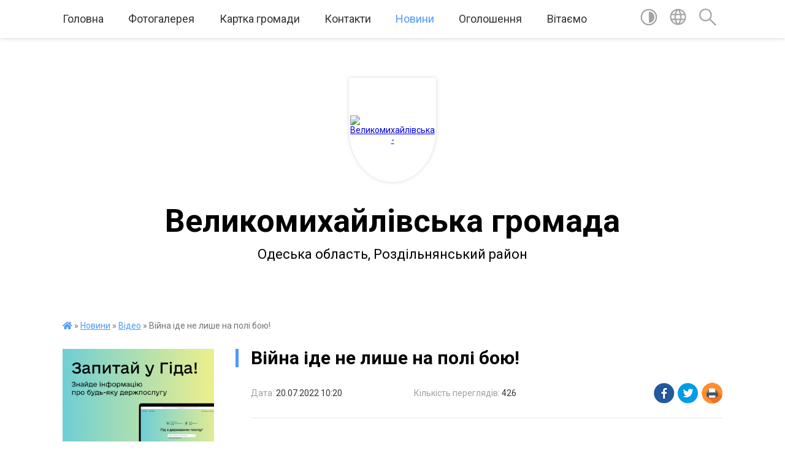

--- FILE ---
content_type: text/html; charset=UTF-8
request_url: https://vms-rada.gov.ua/news/1658301695/
body_size: 13859
content:
<!DOCTYPE html>
<html lang="uk">
<head>
	<!--[if IE]><meta http-equiv="X-UA-Compatible" content="IE=edge"><![endif]-->
	<meta charset="utf-8">
	<meta name="viewport" content="width=device-width, initial-scale=1">
	<!--[if IE]><script>
		document.createElement('header');
		document.createElement('nav');
		document.createElement('main');
		document.createElement('section');
		document.createElement('article');
		document.createElement('aside');
		document.createElement('footer');
		document.createElement('figure');
		document.createElement('figcaption');
	</script><![endif]-->
	<title>Війна іде не лише на полі бою! | Великомихайлівська громада</title>
	<meta name="description" content="">
	<meta name="keywords" content="04379367, Війна, іде, не, лише, на, полі, бою!, |, Великомихайлівська, громада">

	
		<meta property="og:image" content="https://i.ytimg.com/vi/1Z-LUY1d_1U/mqdefault.jpg">
	<meta property="og:image:width" content="320">
	<meta property="og:image:height" content="180">
			<meta property="og:title" content="Війна іде не лише на полі бою!">
				<meta property="og:type" content="article">
	<meta property="og:url" content="https://vms-rada.gov.ua/news/1658301695/">
		
		<link rel="apple-touch-icon" sizes="57x57" href="https://gromada.org.ua/apple-icon-57x57.png">
	<link rel="apple-touch-icon" sizes="60x60" href="https://gromada.org.ua/apple-icon-60x60.png">
	<link rel="apple-touch-icon" sizes="72x72" href="https://gromada.org.ua/apple-icon-72x72.png">
	<link rel="apple-touch-icon" sizes="76x76" href="https://gromada.org.ua/apple-icon-76x76.png">
	<link rel="apple-touch-icon" sizes="114x114" href="https://gromada.org.ua/apple-icon-114x114.png">
	<link rel="apple-touch-icon" sizes="120x120" href="https://gromada.org.ua/apple-icon-120x120.png">
	<link rel="apple-touch-icon" sizes="144x144" href="https://gromada.org.ua/apple-icon-144x144.png">
	<link rel="apple-touch-icon" sizes="152x152" href="https://gromada.org.ua/apple-icon-152x152.png">
	<link rel="apple-touch-icon" sizes="180x180" href="https://gromada.org.ua/apple-icon-180x180.png">
	<link rel="icon" type="image/png" sizes="192x192"  href="https://gromada.org.ua/android-icon-192x192.png">
	<link rel="icon" type="image/png" sizes="32x32" href="https://gromada.org.ua/favicon-32x32.png">
	<link rel="icon" type="image/png" sizes="96x96" href="https://gromada.org.ua/favicon-96x96.png">
	<link rel="icon" type="image/png" sizes="16x16" href="https://gromada.org.ua/favicon-16x16.png">
	<link rel="manifest" href="https://gromada.org.ua/manifest.json">
	<meta name="msapplication-TileColor" content="#ffffff">
	<meta name="msapplication-TileImage" content="https://gromada.org.ua/ms-icon-144x144.png">
	<meta name="theme-color" content="#ffffff">
	
	
		<meta name="robots" content="">
	
	<link href="https://fonts.googleapis.com/css?family=Merriweather:400i,700|Roboto:400,400i,700,700i&amp;subset=cyrillic-ext" rel="stylesheet">

    <link rel="preload" href="https://cdnjs.cloudflare.com/ajax/libs/font-awesome/5.9.0/css/all.min.css" as="style">
	<link rel="stylesheet" href="https://cdnjs.cloudflare.com/ajax/libs/font-awesome/5.9.0/css/all.min.css" integrity="sha512-q3eWabyZPc1XTCmF+8/LuE1ozpg5xxn7iO89yfSOd5/oKvyqLngoNGsx8jq92Y8eXJ/IRxQbEC+FGSYxtk2oiw==" crossorigin="anonymous" referrerpolicy="no-referrer" />
	
    <link rel="preload" href="//gromada.org.ua/themes/red/css/styles_vip.css?v=2.3" as="style">
	<link rel="stylesheet" href="//gromada.org.ua/themes/red/css/styles_vip.css?v=2.3">
	<link rel="stylesheet" href="//gromada.org.ua/themes/red/css/202/theme_vip.css?v=1768964953">
	
		<!--[if lt IE 9]>
	<script src="https://oss.maxcdn.com/html5shiv/3.7.2/html5shiv.min.js"></script>
	<script src="https://oss.maxcdn.com/respond/1.4.2/respond.min.js"></script>
	<![endif]-->
	<!--[if gte IE 9]>
	<style type="text/css">
		.gradient { filter: none; }
	</style>
	<![endif]-->

</head>
<body class="">

	<a href="#top_menu" class="skip-link link" aria-label="Перейти до головного меню (Alt+1)" accesskey="1">Перейти до головного меню (Alt+1)</a>
	<a href="#left_menu" class="skip-link link" aria-label="Перейти до бічного меню (Alt+2)" accesskey="2">Перейти до бічного меню (Alt+2)</a>
    <a href="#main_content" class="skip-link link" aria-label="Перейти до головного вмісту (Alt+3)" accesskey="3">Перейти до текстового вмісту (Alt+3)</a>




	
	<section class="top_nav">
		<div class="wrap">
			<div class="row">
				<div class="grid-80">
					<nav class="main_menu" id="top_menu">
						<ul>
														<li class="">
								<a href="https://vms-rada.gov.ua/news/">Головна</a>
																							</li>
														<li class="">
								<a href="https://vms-rada.gov.ua/photo/">Фотогалерея</a>
																							</li>
														<li class=" has-sub">
								<a href="https://vms-rada.gov.ua/structure/">Картка громади</a>
																<button onclick="return show_next_level(this);" aria-label="Показати підменю"></button>
																								<ul>
																		<li>
										<a href="https://vms-rada.gov.ua/istorichna-dovidka-16-33-21-25-11-2021/">Історична довідка</a>
																													</li>
																		<li>
										<a href="https://vms-rada.gov.ua/pasport-gromadi-16-34-56-25-11-2021/">Паспорт громади</a>
																													</li>
																		<li>
										<a href="https://vms-rada.gov.ua/generalni-plani-16-36-18-25-11-2021/">Генеральні плани</a>
																													</li>
																		<li>
										<a href="https://vms-rada.gov.ua/investicijnij-pasport-gromadi-12-02-11-02-01-2026/">Інвестиційний паспорт громади</a>
																													</li>
																		<li>
										<a href="https://vms-rada.gov.ua/plan--reaguvannya-na-kiberincidentikiberataki-v-informacijnokomunikacijnih-sistemah-velikomihajlivskoi-selischnoi-radi-15-11-32-24-11-2025/">План   реагування на кіберінциденти/кібератаки в інформаційно-комунікаційних системах Великомихайлівської селищної ради</a>
																													</li>
																		<li>
										<a href="https://vms-rada.gov.ua/polozhennya-velikomihajlivskoi-selischnoi-radi-08-35-33-15-01-2026/">Положення Великомихайлівської селищної ради</a>
																													</li>
																										</ul>
															</li>
														<li class=" has-sub">
								<a href="https://vms-rada.gov.ua/feedback/">Контакти</a>
																<button onclick="return show_next_level(this);" aria-label="Показати підменю"></button>
																								<ul>
																		<li>
										<a href="https://vms-rada.gov.ua/rozporyadok-roboti-ta-kontakti-20-45-49-16-10-2021/">Розпорядок роботи та графік особистого прийому громадян</a>
																													</li>
																		<li>
										<a href="https://vms-rada.gov.ua/telefonnij-dovidnik-20-46-11-16-10-2021/">Телефонний довідник</a>
																													</li>
																		<li class="has-sub">
										<a href="https://vms-rada.gov.ua/elektroni-servisi-20-50-27-16-10-2021/">Електроні сервіси</a>
																				<button onclick="return show_next_level(this);" aria-label="Показати підменю"></button>
																														<ul>
																						<li>
												<a href="https://vms-rada.gov.ua/zvernennya-online-20-50-53-16-10-2021/">Звернення online</a>
											</li>
																						<li>
												<a href="https://vms-rada.gov.ua/elektroni-peticii-20-51-46-16-10-2021/">Електроні петиції</a>
											</li>
																						<li>
												<a href="https://vms-rada.gov.ua/e-demokratiya-11-14-47-07-08-2024/">е- Демократія</a>
											</li>
																																</ul>
																			</li>
																		<li>
										<a href="https://vms-rada.gov.ua/grafik-viiznogo-prijomu-gromadyan-selischnim-golovoju-velikomihajlivskoi-selischnoi-radi-2023-roku-09-18-10-23-05-2023/">Графік  виїзного прийому громадян селищним головою Великомихайлівської  селищної ради 2023 року</a>
																													</li>
																										</ul>
															</li>
														<li class="active has-sub">
								<a href="https://vms-rada.gov.ua/main/">Новини</a>
																<button onclick="return show_next_level(this);" aria-label="Показати підменю"></button>
																								<ul>
																		<li>
										<a href="https://vms-rada.gov.ua/video-09-35-49-18-05-2022/" class="active">Відео</a>
																													</li>
																		<li>
										<a href="https://vms-rada.gov.ua/14-grudnya-–-den-vshanuvannya-uchasnikiv-likvidacii-naslidkiv-avarii-na-chornobilskij-aes-12-46-47-14-12-2021/">Новини</a>
																													</li>
																										</ul>
															</li>
														<li class="">
								<a href="https://vms-rada.gov.ua/ogoloshennya-20-07-53-16-10-2021/">Оголошення</a>
																							</li>
														<li class="">
								<a href="https://vms-rada.gov.ua/vitaemo-11-23-40-30-01-2023/">Вітаємо</a>
																							</li>
													</ul>
					</nav>
					&nbsp;
					<button class="menu-button" id="open-button"><i class="fas fa-bars"></i> Меню сайту</button>
				</div>
				<div class="grid-20">
					<nav class="special_menu">
						<ul>
															<li class="alt_link"><a href="#" title="Версія для людей з вадами зору" onclick="return set_special('f6b65105d7b7d9109567dce94d8e632e6feaa6a6');"><img class="svg ico" src="//gromada.org.ua/themes/red/img/ico/contrast_ico.svg"></a></li>
								<li class="translate_link"><a href="#" class="show_translate" title="Показати перекладач"><img class="svg ico" src="//gromada.org.ua/themes/red/img/ico/world_ico.svg"></a></li>
								<li><a href="#" class="show_search" title="Показати поле пошуку"><img class="svg ico" src="//gromada.org.ua/themes/red/img/ico/search_ico.svg"></a></li>
													</ul>
					</nav>
					<form action="https://vms-rada.gov.ua/search/" class="search_form">
						<input type="text" name="q" value="" placeholder="Пошук..." aria-label="Введіть пошукову фразу" required>
						<button type="submit" name="search" value="y" aria-label="Здійснити пошук"><i class="fa fa-search"></i></button>
					</form>
					<div class="translate_block">
						<div id="google_translate_element"></div>
					</div>
				</div>
				<div class="clearfix"></div>
			</div>
		</div>
	</section>

	<div class="wrap2">
		<header>
			<div class="wrap">
				<div class="logo">
					<a href="https://vms-rada.gov.ua/" id="logo" class="form_1">
						<img src="https://rada.info/upload/users_files/04379367/gerb/Герб-громади.png" alt="Великомихайлівська - ">
					</a>
				</div>
				<div class="title">
					<div class="slogan_1">Великомихайлівська громада</div><br>
					<div class="slogan_2">Одеська область, Роздільнянський район</div>
				</div>
			</div>
		</header>
	</div>

	<div class="wrap">
				
		<section class="bread_crumbs">
		<div xmlns:v="http://rdf.data-vocabulary.org/#"><a href="https://vms-rada.gov.ua/" title="Головна сторінка"><i class="fas fa-home"></i></a> &raquo; <a href="https://vms-rada.gov.ua/main/">Новини</a> &raquo; <a href="https://vms-rada.gov.ua/video-09-35-49-18-05-2022/" aria-current="page">Відео</a>  &raquo; <span>Війна іде не лише на полі бою!</span></div>
	</section>
	
	<section class="center_block">
		<div class="row">
			<div class="grid-25 fr">
				<aside>
				
										<div class="diia_guide">
						<a href="https://guide.diia.gov.ua/" rel="nofollow" target="_blank"><img src="https://gromada.org.ua/upload/diia_guide.jpg"></a>
					</div>
									
					<div class="sidebar_title" id="left_menu">Навігація</div>
					
					<nav class="sidebar_menu">
						<ul>
														<li class=" has-sub">
								<a href="https://vms-rada.gov.ua/starostinski-okrugi-20-20-25-16-10-2021/">Старостинські  округи</a>
																<button onclick="return show_next_level(this);" aria-label="Показати підменю"></button>
																								<ul>
																		<li class=" has-sub">
										<a href="https://vms-rada.gov.ua/komarivskij-20-21-06-16-10-2021/">Комарівський</a>
																				<button onclick="return show_next_level(this);" aria-label="Показати підменю"></button>
																														<ul>
																						<li><a href="https://vms-rada.gov.ua/zvit-pro-robotu-okrugu-11-06-19-25-03-2025/">звіт про роботу округу</a></li>
																																</ul>
																			</li>
																		<li class=" has-sub">
										<a href="https://vms-rada.gov.ua/novopetrivskij-20-21-35-16-10-2021/">Новопетрівський</a>
																				<button onclick="return show_next_level(this);" aria-label="Показати підменю"></button>
																														<ul>
																						<li><a href="https://vms-rada.gov.ua/robochi-momenti-2023-roku-16-05-13-03-04-2023/">Робочі моменти 2023 року</a></li>
																						<li><a href="https://vms-rada.gov.ua/zvit-pro-robotu-okrugu-14-20-02-03-03-2025/">звіт про роботу округу</a></li>
																																</ul>
																			</li>
																		<li class=" has-sub">
										<a href="https://vms-rada.gov.ua/stoyanivskij-20-22-00-16-10-2021/">Стоянівський</a>
																				<button onclick="return show_next_level(this);" aria-label="Показати підменю"></button>
																														<ul>
																						<li><a href="https://vms-rada.gov.ua/zvit-pro-robotu-okrugu-11-07-22-25-03-2025/">звіт про роботу округу</a></li>
																						<li><a href="https://vms-rada.gov.ua/robochi-momenti-2023-roku-10-04-35-23-05-2023/">Робочі моменти 2023 року</a></li>
																																</ul>
																			</li>
																		<li class=" has-sub">
										<a href="https://vms-rada.gov.ua/poleznenskij-20-22-43-16-10-2021/">Малогросулівський</a>
																				<button onclick="return show_next_level(this);" aria-label="Показати підменю"></button>
																														<ul>
																						<li><a href="https://vms-rada.gov.ua/robochi-momenti-2023-roku-12-54-18-06-04-2023/">Робочі моменти 2023 року</a></li>
																						<li><a href="https://vms-rada.gov.ua/zvit-za-2024-rik-14-14-32-03-03-2025/">звіт про роботу округу</a></li>
																																</ul>
																			</li>
																		<li class=" has-sub">
										<a href="https://vms-rada.gov.ua/velikokomarivskij-20-23-12-16-10-2021/">Великокомарівський</a>
																				<button onclick="return show_next_level(this);" aria-label="Показати підменю"></button>
																														<ul>
																						<li><a href="https://vms-rada.gov.ua/robochi-momenti-2023-roku-15-08-02-03-04-2023/">Робочі моменти 2023 року</a></li>
																						<li><a href="https://vms-rada.gov.ua/zvit-pro-robotu-okrugu-15-13-46-03-03-2025/">звіт про роботу округу</a></li>
																																</ul>
																			</li>
																		<li class=" has-sub">
										<a href="https://vms-rada.gov.ua/novoselivskij-20-23-34-16-10-2021/">Новоселівський</a>
																				<button onclick="return show_next_level(this);" aria-label="Показати підменю"></button>
																														<ul>
																						<li><a href="https://vms-rada.gov.ua/robochi-momenti-2023-roku-09-01-31-06-04-2023/">Робочі моменти 2023 року</a></li>
																						<li><a href="https://vms-rada.gov.ua/zvit-pro-robotu-okrugu-14-16-52-03-03-2025/">звіт про роботу округу</a></li>
																																</ul>
																			</li>
																		<li class=" has-sub">
										<a href="https://vms-rada.gov.ua/grebenikivskij-20-23-55-16-10-2021/">Гребениківський</a>
																				<button onclick="return show_next_level(this);" aria-label="Показати підменю"></button>
																														<ul>
																						<li><a href="https://vms-rada.gov.ua/robochi-momenti-2023-roku-15-33-00-03-04-2023/">Робочі моменти 2023 року</a></li>
																						<li><a href="https://vms-rada.gov.ua/zvit-starosti-za-2022-rik-14-50-43-05-06-2023/">звіт про роботу округу</a></li>
																																</ul>
																			</li>
																		<li class=" has-sub">
										<a href="https://vms-rada.gov.ua/novooleksandrivskij-20-24-25-16-10-2021/">Новоолександрівський</a>
																				<button onclick="return show_next_level(this);" aria-label="Показати підменю"></button>
																														<ul>
																						<li><a href="https://vms-rada.gov.ua/zvit-pro-robotu-okrugu-11-08-24-25-03-2025/">звіт про роботу округу</a></li>
																						<li><a href="https://vms-rada.gov.ua/robochi-momenti-2023-roku-15-02-39-03-04-2023/">Робочі моменти 2023 року</a></li>
																																</ul>
																			</li>
																		<li class=" has-sub">
										<a href="https://vms-rada.gov.ua/soshe-–-ostrivskij-20-24-49-16-10-2021/">Соше – Острівський</a>
																				<button onclick="return show_next_level(this);" aria-label="Показати підменю"></button>
																														<ul>
																						<li><a href="https://vms-rada.gov.ua/robochi-momenti-2023-roku-10-07-27-10-04-2023/">Робочі моменти 2023 року</a></li>
																						<li><a href="https://vms-rada.gov.ua/zvit-pro-robotu-okrugu-15-57-38-03-03-2025/">звіт про роботу округу</a></li>
																																</ul>
																			</li>
																										</ul>
															</li>
														<li class="">
								<a href="https://vms-rada.gov.ua/docs/">Архів документів</a>
																							</li>
														<li class=" has-sub">
								<a href="https://vms-rada.gov.ua/selischna-rada-20-25-37-16-10-2021/">Селищна рада</a>
																<button onclick="return show_next_level(this);" aria-label="Показати підменю"></button>
																								<ul>
																		<li class=" has-sub">
										<a href="javascript:;">.</a>
																				<button onclick="return show_next_level(this);" aria-label="Показати підменю"></button>
																														<ul>
																						<li><a href="https://vms-rada.gov.ua/zvit-selischnogo-golovi-pered-radoju-za-2021-2022-roki-17-30-39-15-02-2023/">Звіт селищного голови перед радою за 2021 - 2022 роки.</a></li>
																																</ul>
																			</li>
																		<li class="">
										<a href="https://vms-rada.gov.ua/zastupniki-selischnoi-radi-20-27-08-16-10-2021/">Заступники  селищного голови</a>
																													</li>
																		<li class="">
										<a href="https://vms-rada.gov.ua/struktura-ta-shtatnij-rozpis-20-27-50-16-10-2021/">Структура селищної ради</a>
																													</li>
																		<li class=" has-sub">
										<a href="https://vms-rada.gov.ua/deputatskij-korpus-20-28-24-16-10-2021/">Депутатський корпус</a>
																				<button onclick="return show_next_level(this);" aria-label="Показати підменю"></button>
																														<ul>
																						<li><a href="https://vms-rada.gov.ua/zviti-deputativ-za-2024-rik-14-24-23-27-02-2025/">Звіти депутатів за 2024 рік</a></li>
																						<li><a href="https://vms-rada.gov.ua/zviti-deputativ-za-2022-rik-15-16-18-18-01-2023/">Звіти депутатів за 2022 рік</a></li>
																																</ul>
																			</li>
																		<li class="">
										<a href="https://vms-rada.gov.ua/vikonavchij-komitet-20-29-00-16-10-2021/">Виконавчий комітет</a>
																													</li>
																		<li class=" has-sub">
										<a href="https://vms-rada.gov.ua/postijni-komisii-20-29-24-16-10-2021/">Постійні комісії</a>
																				<button onclick="return show_next_level(this);" aria-label="Показати підменю"></button>
																														<ul>
																						<li><a href="https://vms-rada.gov.ua/postijna-komisiya-z-pitan-prav-ljudini-zakonnosti-deputatskoi-diyalnosti-etiki-reglamentu-ta-gumanitarnih-pitan-16-18-45-28-12-2022/">Постійна комісія з питань прав людини, законності, депутатської діяльності, етики, регламенту та гуманітарних питань</a></li>
																						<li><a href="https://vms-rada.gov.ua/postijna-komisiya-z-pitan-finansiv-bjudzhetu-planuvannya-socialnoekonomichnogo-rozvitku-investicij-ta-mizhnarodnogo-spivrobitnictva-16-19-46-28-12-2022/">Постійна комісія з питань фінансів, бюджету, планування соціально-економічного розвитку, інвестицій та міжнародного співробітництва</a></li>
																						<li><a href="https://vms-rada.gov.ua/postijna-komisiya-z-pitan-zemelnih-vidnosin-prirodokoristuvannya-ekologii-planuvannya-teritorii-ohoroni-pam’yatok-navkolishnogo-seredovisc-16-20-09-28-12-2022/">Постійна комісія з питань земельних відносин, природокористування, екології, планування території, охорони пам’яток, навколишнього середовища</a></li>
																						<li><a href="https://vms-rada.gov.ua/postijna-komisiya-z-pitan-budivnictva-zhitlovokomunalnogo-gospodarstva-komunalnoi-vlasnosti-energozberezhennya-transportu-budivnictva-arhite-16-20-37-28-12-2022/">Постійна комісія з питань будівництва, житлово-комунального господарства, комунальної власності, енергозбереження, транспорту будівництва, архітектури та благоустрою</a></li>
																																</ul>
																			</li>
																		<li class="">
										<a href="https://vms-rada.gov.ua/vakansii-20-29-49-16-10-2021/">Вакансії</a>
																													</li>
																		<li class="">
										<a href="https://vms-rada.gov.ua/sekretar-selischnoi-radi-10-01-21-05-05-2023/">В.о. селищного голови, секретар селищної ради</a>
																													</li>
																		<li class="">
										<a href="https://vms-rada.gov.ua/kerujuchij-spravami-sekretar-vikonavchogo-komitetu-14-22-44-08-01-2026/">Керуючий справами (секретар) виконавчого комітету</a>
																													</li>
																										</ul>
															</li>
														<li class=" has-sub">
								<a href="https://vms-rada.gov.ua/strukturni-pidrozdili-20-36-17-16-10-2021/">Структурні підрозділи</a>
																<button onclick="return show_next_level(this);" aria-label="Показати підменю"></button>
																								<ul>
																		<li class=" has-sub">
										<a href="https://vms-rada.gov.ua/finansovij-viddil-20-42-53-16-10-2021/">Фінансовий відділ</a>
																				<button onclick="return show_next_level(this);" aria-label="Показати підменю"></button>
																														<ul>
																						<li><a href="https://vms-rada.gov.ua/prognoz-selischnogo-bjudzhetu-na-20262028-roki-15-45-48-19-08-2025/">Прогноз селищного бюджету на 2026-2028 роки</a></li>
																						<li><a href="https://vms-rada.gov.ua/serednostrokovij-plan-prioritetnihpublichnih-investicij-na-20262028-roki-13-26-42-19-01-2026/">Середньостроковий план пріоритетних публічних інвестицій на 2026-2028 роки</a></li>
																																</ul>
																			</li>
																		<li class="">
										<a href="https://vms-rada.gov.ua/viddil-zemelnih-resursiv-ta-ohoroni-navkolishnogo-seredovischa-20-43-19-16-10-2021/">Відділ земельних ресурсів та охорони навколишнього середовища</a>
																													</li>
																		<li class="">
										<a href="https://vms-rada.gov.ua/viddil-zhitlovokomunalnogo-gospodarstva-budivnictva-ta-blagoustroju-20-43-39-16-10-2021/">Відділ житлово-комунального господарства, будівництва  та благоустрою</a>
																													</li>
																		<li class=" has-sub">
										<a href="https://vms-rada.gov.ua/sluzhba-u-spravah-ditej-20-43-58-16-10-2021/">Служба у справах дітей</a>
																				<button onclick="return show_next_level(this);" aria-label="Показати підменю"></button>
																														<ul>
																						<li><a href="https://vms-rada.gov.ua/informacijni-materiali-12-24-16-02-06-2022/">Інформаційні матеріали</a></li>
																																</ul>
																			</li>
																		<li class=" has-sub">
										<a href="https://vms-rada.gov.ua/viddil-socialnogo-zahistu-naselennya-20-44-20-16-10-2021/">Відділ соціального захисту населення</a>
																				<button onclick="return show_next_level(this);" aria-label="Показати підменю"></button>
																														<ul>
																						<li><a href="https://vms-rada.gov.ua/informacijni-materiali-11-56-14-19-04-2022/">Інформаційні матеріали</a></li>
																																</ul>
																			</li>
																		<li class=" has-sub">
										<a href="https://vms-rada.gov.ua/viddil-osviti-kulturi-ta-turizmu-20-45-01-16-10-2021/">Відділ  освіти,  культури  та  туризму</a>
																				<button onclick="return show_next_level(this);" aria-label="Показати підменю"></button>
																														<ul>
																						<li><a href="https://vms-rada.gov.ua/obgruntuvannya-publichnih-zakupivel-12-26-13-12-10-2022/">Обґрунтування публічних закупівель</a></li>
																																</ul>
																			</li>
																										</ul>
															</li>
														<li class=" has-sub">
								<a href="https://vms-rada.gov.ua/regulyatorna-politika-20-47-02-16-10-2021/">Регуляторна політика</a>
																<button onclick="return show_next_level(this);" aria-label="Показати підменю"></button>
																								<ul>
																		<li class="">
										<a href="https://vms-rada.gov.ua/reestr-dijuchih-regulyatornih--aktiv-20-47-28-16-10-2021/">Реєстр діючих регуляторних   актів</a>
																													</li>
																		<li class="">
										<a href="https://vms-rada.gov.ua/planuvannya-regulyatornoi-diyalnosti-20-47-51-16-10-2021/">Плани діяльності з підготовки регуляторних актів</a>
																													</li>
																		<li class="">
										<a href="https://vms-rada.gov.ua/opriljudnennya-proektiv-regulyatornih-aktiv-20-48-27-16-10-2021/">Проекти регуляторних актів</a>
																													</li>
																		<li class="">
										<a href="https://vms-rada.gov.ua/povidomlennya-pro-opriljudnennya-proektiv-regulyatornih-aktiv-20-48-57-16-10-2021/">Аналіз регуляторного впливу проектів регуляторних актів</a>
																													</li>
																		<li class="">
										<a href="https://vms-rada.gov.ua/proekti-regulyatornih-aktiv-15-49-06-28-12-2021/">Повідомлення про оприлюднення проектів регуляторних актів</a>
																													</li>
																		<li class="">
										<a href="https://vms-rada.gov.ua/vidstezhennya-rezultativnosti-regulyatornogo-aktu-15-50-18-28-12-2021/">Відстеження результативності регуляторного акту</a>
																													</li>
																		<li class="">
										<a href="https://vms-rada.gov.ua/informaciya-pro-zdijsnennya-regulyatornoi-diyalnosti-15-50-50-28-12-2021/">Інформація про здійснення  регуляторної  діяльності</a>
																													</li>
																										</ul>
															</li>
														<li class=" has-sub">
								<a href="https://vms-rada.gov.ua/dokumenti-20-32-01-16-10-2021/">Документи</a>
																<button onclick="return show_next_level(this);" aria-label="Показати підменю"></button>
																								<ul>
																		<li class=" has-sub">
										<a href="https://vms-rada.gov.ua/proekti-rishen-sesii-20-32-27-16-10-2021/">Проєкти рішень сесії</a>
																				<button onclick="return show_next_level(this);" aria-label="Показати підменю"></button>
																														<ul>
																						<li><a href="https://vms-rada.gov.ua/2023-rik-11-15-20-06-01-2023/">2023 рік</a></li>
																						<li><a href="https://vms-rada.gov.ua/2024-rik-11-23-28-15-08-2024/">2024 рік</a></li>
																						<li><a href="https://vms-rada.gov.ua/2021-11-04-41-14-12-2021/">2021</a></li>
																																</ul>
																			</li>
																		<li class=" has-sub">
										<a href="https://vms-rada.gov.ua/rishennya-sesii-20-33-03-16-10-2021/">Рішення сесії</a>
																				<button onclick="return show_next_level(this);" aria-label="Показати підменю"></button>
																														<ul>
																						<li><a href="https://vms-rada.gov.ua/2025-rik-10-55-28-29-12-2025/">2025 рік</a></li>
																						<li><a href="https://vms-rada.gov.ua/2023-rik-11-15-37-06-01-2023/">2023 рік</a></li>
																						<li><a href="https://vms-rada.gov.ua/zemelni-rishennya-2022-rik-11-37-43-02-01-2023/">Земельні рішення 2022 рік</a></li>
																						<li><a href="https://vms-rada.gov.ua/2024-rik-10-25-20-08-01-2025/">2024 рік</a></li>
																						<li><a href="https://vms-rada.gov.ua/zemelni-rishennya-za-23122021-10-57-02-14-01-2022/">Земельні рішення за 23.12.2021</a></li>
																																</ul>
																			</li>
																		<li class=" has-sub">
										<a href="https://vms-rada.gov.ua/rishennya-vikonkomu-20-33-25-16-10-2021/">Рішення виконкому</a>
																				<button onclick="return show_next_level(this);" aria-label="Показати підменю"></button>
																														<ul>
																						<li><a href="https://vms-rada.gov.ua/2023-rik-11-15-52-06-01-2023/">2023 рік</a></li>
																						<li><a href="https://vms-rada.gov.ua/2025-rik-12-11-11-05-01-2026/">2025 рік</a></li>
																						<li><a href="https://vms-rada.gov.ua/2024-rik-09-14-56-10-01-2025/">2024 рік</a></li>
																																</ul>
																			</li>
																		<li class=" has-sub">
										<a href="https://vms-rada.gov.ua/rozporyadzhennya-20-33-59-16-10-2021/">Розпорядження</a>
																				<button onclick="return show_next_level(this);" aria-label="Показати підменю"></button>
																														<ul>
																						<li><a href="https://vms-rada.gov.ua/2022-16-13-04-04-01-2022/">2022 рік</a></li>
																						<li><a href="https://vms-rada.gov.ua/2023-rik-11-16-06-06-01-2023/">2023 рік</a></li>
																						<li><a href="https://vms-rada.gov.ua/2024-rik-09-35-17-10-01-2025/">2024 рік</a></li>
																																</ul>
																			</li>
																		<li class="">
										<a href="https://vms-rada.gov.ua/programi-socialnogo-rozvitku-gromadi-20-34-17-16-10-2021/">Програми соціального розвитку громади</a>
																													</li>
																		<li class="">
										<a href="https://vms-rada.gov.ua/reglament-selischnoi-radi-15-56-00-27-03-2025/">Регламент роботи селищної ради</a>
																													</li>
																		<li class=" has-sub">
										<a href="https://vms-rada.gov.ua/poimenne-golosuvannya-viii-sklikannya-2022-rik-11-29-56-07-03-2022/">Поіменне голосування VІІІ скликання</a>
																				<button onclick="return show_next_level(this);" aria-label="Показати підменю"></button>
																														<ul>
																						<li><a href="https://vms-rada.gov.ua/2022-rik-11-17-20-06-01-2023/">2022 рік</a></li>
																						<li><a href="https://vms-rada.gov.ua/2023-rik-11-29-16-06-01-2023/">2023 рік</a></li>
																																</ul>
																			</li>
																		<li class="">
										<a href="https://vms-rada.gov.ua/zasidannya-konkursnih-komisij-12-26-20-24-12-2021/">Засідання конкурсних комісій</a>
																													</li>
																										</ul>
															</li>
														<li class="">
								<a href="https://vms-rada.gov.ua/strategichnij-plan-rozvitku-20-49-57-16-10-2021/">Стратегічний план розвитку</a>
																							</li>
														<li class=" has-sub">
								<a href="https://vms-rada.gov.ua/centr-nadannya-administrativnih-poslug-20-35-48-16-10-2021/">Центр надання адміністративних послуг</a>
																<button onclick="return show_next_level(this);" aria-label="Показати підменю"></button>
																								<ul>
																		<li class="">
										<a href="https://vms-rada.gov.ua/informacijni-materiali-15-11-04-23-08-2023/">Інформаційні матеріали</a>
																													</li>
																		<li class="">
										<a href="https://vms-rada.gov.ua/perelik-administrativnih-poslug-12-59-57-22-09-2023/">Перелік адміністративних послуг</a>
																													</li>
																		<li class="">
										<a href="https://vms-rada.gov.ua/zvit-roboti-cnap-za-2024-rik-11-30-49-14-01-2025/">Звіт роботи ЦНАП за 2024 рік</a>
																													</li>
																		<li class="">
										<a href="https://vms-rada.gov.ua/diyaqr-10-55-05-13-02-2025/">Дія.QR</a>
																													</li>
																		<li class="">
										<a href="https://vms-rada.gov.ua/administrativni-poslugi-12-37-39-25-09-2023/">Адміністративні послуги</a>
																													</li>
																		<li class="">
										<a href="https://vms-rada.gov.ua/polozhennya-pro-viddil-nadannya-administrativnih-poslug-velikomihajlivskoi-selischnoi-radi-11-56-19-21-09-2023/">ПОЛОЖЕННЯ</a>
																													</li>
																		<li class="">
										<a href="https://vms-rada.gov.ua/reglament-11-57-56-21-09-2023/">РЕГЛАМЕНТ</a>
																													</li>
																		<li class="">
										<a href="https://vms-rada.gov.ua/zapis-do-elektronnoi-chergi-onlajn-08-18-11-29-10-2024/">ЗАПИС ДО ЕЛЕКТРОННОЇ ЧЕРГИ ОНЛАЙН</a>
																													</li>
																										</ul>
															</li>
														<li class="">
								<a href="https://vms-rada.gov.ua/velikomihajlivska-rajonna-filiya-odeskogo-oblasnogo-centru-zajnyatosti-20-49-33-16-10-2021/">Великомихайлівський відділ Роздільнянської філії Одеського обласного центру зайнятості.</a>
																							</li>
														<li class="">
								<a href="https://vms-rada.gov.ua/bezbar’ernij-prostir-v-ukraini-15-14-57-25-10-2023/">БЕЗБАР’ЄРНИЙ ПРОСТІР В УКРАЇНІ</a>
																							</li>
														<li class=" has-sub">
								<a href="https://vms-rada.gov.ua/prognoz-bjudzhetu-velikomihajlivskoi-selischnoi-teritorialnoi-gromadi-najmenuvannya-bjudzhetu-administrativnoteritorialnoi-odinici-na-202620-09-05-36-13-10-2025/">Прогноз Бюджету Великомихайлівської селищної територіальної громади</a>
																<button onclick="return show_next_level(this);" aria-label="Показати підменю"></button>
																								<ul>
																		<li class="">
										<a href="https://vms-rada.gov.ua/prognoz-bjudzhetu-velikomihajlivskoi-selischnoi-teritorialnoi-gromadi-najmenuvannya-bjudzhetu-administrativnoteritorialnoi-odinici-na-202620-09-15-52-13-10-2025/">Прогноз Бюджету Великомихайлівської селищної територіальної громади (найменування бюджету адміністративно-територіальної одиниці) на 2026-2028 роки</a>
																													</li>
																										</ul>
															</li>
														<li class=" has-sub">
								<a href="https://vms-rada.gov.ua/nasha-gromada-v-proektah-09-16-45-17-08-2023/">Наша громада в проєктах</a>
																<button onclick="return show_next_level(this);" aria-label="Показати підменю"></button>
																								<ul>
																		<li class="">
										<a href="https://vms-rada.gov.ua/platforma-09-20-50-17-08-2023/">Платформа</a>
																													</li>
																										</ul>
															</li>
														<li class="">
								<a href="https://vms-rada.gov.ua/informaciya-dlya-vpo-09-42-02-17-08-2023/">ІНФОРМАЦІЯ ДЛЯ ВПО</a>
																							</li>
														<li class=" has-sub">
								<a href="https://vms-rada.gov.ua/bezoplatna-pravova-dopomoga-16-30-16-13-01-2022/">Безоплатна правова допомога</a>
																<button onclick="return show_next_level(this);" aria-label="Показати підменю"></button>
																								<ul>
																		<li class="">
										<a href="https://vms-rada.gov.ua/informacijni-materiali-16-33-39-13-01-2022/">Інформаційні матеріали</a>
																													</li>
																										</ul>
															</li>
														<li class="">
								<a href="https://vms-rada.gov.ua/bezbar’ernist-–-ce…-09-47-56-28-01-2022/">Протидія домашньому насильству</a>
																							</li>
														<li class=" has-sub">
								<a href="https://vms-rada.gov.ua/obgruntuvannya-publichchnih-zakupivel-14-27-03-02-08-2022/">Обгрунтування публічних закупівель</a>
																<button onclick="return show_next_level(this);" aria-label="Показати підменю"></button>
																								<ul>
																		<li class="">
										<a href="https://vms-rada.gov.ua/obgruntuvannya--tehnichnih-ta-yakisnih-harakteristik-rozmiru-bjudzhetnogo-priznachennya-ochikuvanoi-vartosti-predmeta-zakupivli-noutbuki-pok-11-10-44-22-12-2022/">ОБГРУНТУВАННЯ   технічних та якісних характеристик, розміру бюджетного призначення, очікуваної вартості предмета закупівлі: Ноутбуки (показник національного класифікатора України ДК 021:2015: 30210000-4 Машини для обробки даних (апаратна частина))</a>
																													</li>
																										</ul>
															</li>
														<li class=" has-sub">
								<a href="https://vms-rada.gov.ua/komunalna-ustanova-centr-nadannya-socialnih-poslug-velikomihajlivskoi-selischnoi-radi-15-25-35-19-06-2023/">Комунальна установа «Центр надання соціальних послуг» Великомихайлівської селищної ради</a>
																<button onclick="return show_next_level(this);" aria-label="Показати підменю"></button>
																								<ul>
																		<li class="">
										<a href="https://vms-rada.gov.ua/informacijni-materiali-14-56-31-28-07-2023/">Інформаційні матеріали</a>
																													</li>
																		<li class="">
										<a href="https://vms-rada.gov.ua/zvit-za-2023-rik-09-55-55-08-04-2024/">Звіт за 2023 рік</a>
																													</li>
																										</ul>
															</li>
														<li class=" has-sub">
								<a href="https://vms-rada.gov.ua/veteranam-vijni-11-47-30-22-12-2025/">Ветеранам війни</a>
																<button onclick="return show_next_level(this);" aria-label="Показати підменю"></button>
																								<ul>
																		<li class="">
										<a href="https://vms-rada.gov.ua/informacijni-materiali-11-49-50-22-12-2025/">Інформаційні матеріали</a>
																													</li>
																										</ul>
															</li>
														<li class=" has-sub">
								<a href="https://vms-rada.gov.ua/rozdilnyanskij-rajonnij-sektor-№-1-filii-derzhavnoi-ustanovi-centr-probacii-v-odeskij-oblasti-12-33-24-08-06-2023/">РОЗДІЛЬНЯНСЬКИЙ РАЙОННИЙ СЕКТОР № 1 Філії Державної установи «Центр пробації» в Одеській області</a>
																<button onclick="return show_next_level(this);" aria-label="Показати підменю"></button>
																								<ul>
																		<li class="">
										<a href="https://vms-rada.gov.ua/informacijni-materiali-15-22-20-31-08-2023/">Інформаційні матеріали</a>
																													</li>
																										</ul>
															</li>
														<li class="">
								<a href="https://vms-rada.gov.ua/zvernennya-gromadyan-14-44-47-01-05-2023/">Звернення громадян</a>
																							</li>
													</ul>
						
												
					</nav>

											<div class="sidebar_title">Публічні закупівлі</div>	
<div class="petition_block">

		<p><a href="https://vms-rada.gov.ua/prozorro/" title="Публічні закупівлі Прозорро"><img src="//gromada.org.ua/themes/red/img/prozorro_logo.png?v=2025" alt="Prozorro"></a></p>
	
	
	
</div>									
											<div class="sidebar_title">Особистий кабінет користувача</div>

<div class="petition_block">

		<div class="alert alert-warning">
		Ви не авторизовані. Для того, щоб мати змогу створювати або підтримувати петиції<br>
		<a href="#auth_petition" class="open-popup add_petition btn btn-yellow btn-small btn-block" style="margin-top: 10px;"><i class="fa fa-user"></i> авторизуйтесь</a>
	</div>
		
			<h2 style="margin: 30px 0;">Система петицій</h2>
		
					<div class="none_petition">Немає петицій, за які можна голосувати</div>
						
		
	
</div>
					
											<div class="sidebar_title">Черга в садочок</div>
						<div class="records_block">
							<p><a href="https://vms-rada.gov.ua/queue/" class="btn btn-large btn-block btn-yellow"><i class="fas fa-child"></i> Подати документи</a></p>
							<p><a href="https://vms-rada.gov.ua/queue_search/" class="btn btn-small btn-grey"><i class="fas fa-search"></i> Перевірити стан заявки</a></p>
						</div>
					
					
											<div class="sidebar_title">Звернення до посадовця</div>

<div class="appeals_block">

	
		
		<div class="row sidebar_persons">
						<div class="grid-30">
				<div class="one_sidebar_person">
					<div class="img"><a href="https://vms-rada.gov.ua/persons/1220/"><img src="https://rada.info/upload/users_files/04379367/deputats/795e036d66d50ae0d7235bea837cb06f.jpg"></a></div>
					<div class="title"><a href="https://vms-rada.gov.ua/persons/1220/">Тишлер Юрій Юрійович</a></div>
				</div>
			</div>
						<div class="clearfix"></div>
		</div>

						
				<p class="center appeal_cabinet"><a href="#auth_person" class="alert-link open-popup"><i class="fas fa-unlock-alt"></i> Кабінет посадової особи</a></p>
			
	
</div>					
										<div id="banner_block">

						<p><a rel="nofollow" href="https://www.google.com/maps/d/viewer?mid=1rNJkYbShxaP6yDK9AxjqcMdYuWR7SIM&amp;ll=46.85772835816767%2C30.20965705445123&amp;z=10" target="_blank"><img alt="Натиснить для переходу на карту бомбосховищ" src="https://rada.info/upload/users_files/04379367/c59166ae9df2359529f6568cb0689614.jpg" style="width: 250px; height: 145px;" /></a></p>

<p><a rel="nofollow" href="https://nezlamnist.gov.ua/" target="_blank"><img alt="ПУНКТ НЕЗЛАМНОСТІ" src="https://rada.info/upload/users_files/04379367/1bc2f8ac27b9a602e846701ea22d2e62.jpg" style="width: 250px; height: 177px;" /></a></p>

<p><a rel="nofollow" href="https://u24.gov.ua/uk" target="_blank"><img alt="UNITED 24" src="https://rada.info/upload/users_files/04379367/c8bee8c04fe9433cb51a416873505fb8.jpeg" style="width: 250px; height: 156px;" /></a></p>

<p><a rel="nofollow" href="https://www.youtube.com/channel/UCXqosIjY26wvEI-WXUsf5lg" target="_blank"><img alt="YouTube" src="https://rada.info/upload/users_files/04379367/e3a98667611f8f3827b05b08176298c0.jpg" style="width: 250px; height: 159px;" /></a></p>

<p><a rel="nofollow" href="https://expo2030odesa.com/" target="_blank"><img alt="ODESA EXPO 2030" src="https://rada.info/upload/users_files/04379367/bd0415b2bab4276a02b8e21485a96305.png" style="width: 250px; height: 128px;" /></a></p>

<p><a rel="nofollow" href="https://hromady.org/" target="_blank"><img alt="Вебсайт Всеукраїнської Асоціації ОТГ " src="https://rada.info/upload/users_files/04379367/8aeb30adfa9807c20d20b8168c90289e.jpg" style="width: 264px; height: 132px;" /></a></p>

<p><a rel="nofollow" href="https://rdaod.com.ua/ua/main" target="_blank"><img alt="Фото без опису"  src="https://rada.info/upload/users_files/04379367/bc16d57d88fc53f1cba9ed940bcf465e.png" style="width: 250px; height: 73px;" /></a></p>

<p><a rel="nofollow" href="https://proukraine.com.ua/" target="_blank"><img alt="PRO UKRAINE" src="https://rada.info/upload/users_files/04379367/c8eef3e39bca4bf9033e335061817a08.png" style="width: 250px; height: 111px;" /></a></p>

<p><a rel="nofollow" href="https://ukc.gov.ua/uryadovyj-kontaktnyj-tsentr-pryjmaye-ta-reyestruye-zvernennya-do-organiv-vykonavchoyi-vlady-vid-osib-z-porushennyam-sluhu-vykorystovuyuchy-zhestovu-movu/" target="_blank"><img alt="Урядовий контактний центр" src="https://rada.info/upload/users_files/04379367/c70f6f5f4acec8d26cffba96a69ea3f7.jpg" style="width: 250px; height: 118px;" /></a></p>

<p><a rel="nofollow" href="https://ek-cbi.msp.gov.ua/" target="_blank"><img alt="https://ek-cbi.msp.gov.ua/" src="https://rada.info/upload/users_files/04379367/d79e71bf5602d4467d8ba949d9ce05a5.png" style="width: 250px; height: 94px;" /></a></p>
						<div class="clearfix"></div>

						
						<div class="clearfix"></div>

					</div>
				
				</aside>
			</div>
			<div class="grid-75">

				<main id="main_content">

																		<h1>Війна іде не лише на полі бою!</h1>


<div class="row ">
	<div class="grid-30 one_news_date">
		Дата: <span>20.07.2022 10:20</span>
	</div>
	<div class="grid-30 one_news_count">
		Кількість переглядів: <span>426</span>
	</div>
		<div class="grid-30 one_news_socials">
		<button class="social_share" data-type="fb"><img src="//gromada.org.ua/themes/red/img/share/fb.png"></button>
		<button class="social_share" data-type="tw"><img src="//gromada.org.ua/themes/red/img/share/tw.png"></button>
		<button class="print_btn" onclick="window.print();"><img src="//gromada.org.ua/themes/red/img/share/print.png"></button>
	</div>
		<div class="clearfix"></div>
</div>

<hr>

<p><iframe allow="accelerometer; autoplay; clipboard-write; encrypted-media; gyroscope; picture-in-picture" allowfullscreen="" frameborder="0" height="315" src="https://www.youtube.com/embed/1Z-LUY1d_1U" title="YouTube video player" width="560"></iframe></p>
<div class="clearfix"></div>

<hr>



<p><a href="https://vms-rada.gov.ua/video-09-35-49-18-05-2022/" class="btn btn-grey">&laquo; повернутися</a></p>											
				</main>
				
			</div>
			<div class="clearfix"></div>
		</div>
	</section>

	<footer>

		<div class="other_projects">
			<a href="https://gromada.org.ua/" target="_blank" rel="nofollow"><img src="https://rada.info/upload/footer_banner/b_gromada_new.png" alt="Веб-сайти для громад України - GROMADA.ORG.UA"></a>
			<a href="https://rda.org.ua/" target="_blank" rel="nofollow"><img src="https://rada.info/upload/footer_banner/b_rda_new.png" alt="Веб-сайти для районних державних адміністрацій України - RDA.ORG.UA"></a>
			<a href="https://rayrada.org.ua/" target="_blank" rel="nofollow"><img src="https://rada.info/upload/footer_banner/b_rayrada_new.png" alt="Веб-сайти для районних рад України - RAYRADA.ORG.UA"></a>
			<a href="https://osv.org.ua/" target="_blank" rel="nofollow"><img src="https://rada.info/upload/footer_banner/b_osvita_new.png?v=1" alt="Веб-сайти для відділів освіти та освітніх закладів - OSV.ORG.UA"></a>
			<a href="https://gromada.online/" target="_blank" rel="nofollow"><img src="https://rada.info/upload/footer_banner/b_other_new.png" alt="Розробка офіційних сайтів державним організаціям"></a>
		</div>
		
		<div class="row">
			<div class="grid-40 socials">
				<p>
					<a href="https://gromada.org.ua/rss/202/" rel="nofollow" target="_blank" title="RSS-стрічка новин"><i class="fas fa-rss"></i></a>
										<a href="https://vms-rada.gov.ua/feedback/#chat_bot" title="Інформаційні чат-боти громади"><i class="fas fa-robot"></i></a>
										<i class="fab fa-twitter"></i>					<i class="fab fa-instagram"></i>					<a href="https://www.facebook.com/profile.php?id=61565724279988" rel="nofollow" target="_blank" title="Ми у Фейсбук"><i class="fab fa-facebook-f"></i></a>					<a href="https://www.youtube.com/channel/UCXqosIjY26wvEI-WXUsf5lg" rel="nofollow" target="_blank" title="Канал на Youtube"><i class="fab fa-youtube"></i></a>					<i class="fab fa-telegram"></i>					<a href="https://vms-rada.gov.ua/sitemap/" title="Мапа сайту"><i class="fas fa-sitemap"></i></a>
				</p>
				<p class="copyright">Великомихайлівська громада - 2021-2026 &copy; Весь контент доступний за ліцензією <a href="https://creativecommons.org/licenses/by/4.0/deed.uk" target="_blank" rel="nofollow">Creative Commons Attribution 4.0 International License</a>, якщо не зазначено інше.</p>
			</div>
			<div class="grid-20 developers">
				<a href="https://vlada.ua/" rel="nofollow" target="_blank" title="Розроблено на платформі Vlada.UA"><img src="//gromada.org.ua/themes/red/img/vlada_online.svg?v=ua" class="svg"></a><br>
				<span>офіційні сайти &laquo;під ключ&raquo;</span><br>
				для органів державної влади
			</div>
			<div class="grid-40 admin_auth_block">
								<p><a href="#auth_block" class="open-popup" title="Форма авторизації в адмін-панель сайту"><i class="fa fa-lock"></i></a></p>
				<p class="sec"><a href="#auth_block" class="open-popup">Вхід для адміністратора</a></p>
							</div>
			<div class="clearfix"></div>
		</div>

	</footer>

	</div>

		
	




<script type="text/javascript" src="//gromada.org.ua/themes/red/js/jquery-3.6.0.min.js"></script>
<script type="text/javascript" src="//gromada.org.ua/themes/red/js/jquery-migrate-3.3.2.min.js"></script>
<script type="text/javascript" src="//gromada.org.ua/themes/red/js/flickity.pkgd.min.js"></script>
<script type="text/javascript" src="//gromada.org.ua/themes/red/js/flickity-imagesloaded.js"></script>
<script type="text/javascript">
	$(document).ready(function(){
		$(".main-carousel .carousel-cell.not_first").css("display", "block");
	});
</script>
<script type="text/javascript" src="//gromada.org.ua/themes/red/js/icheck.min.js"></script>
<script type="text/javascript" src="//gromada.org.ua/themes/red/js/superfish.min.js?v=2"></script>



<script type="text/javascript" src="//gromada.org.ua/themes/red/js/functions_unpack.js?v=2.32"></script>
<script type="text/javascript" src="//gromada.org.ua/themes/red/js/hoverIntent.js"></script>
<script type="text/javascript" src="//gromada.org.ua/themes/red/js/jquery.magnific-popup.min.js"></script>
<script type="text/javascript" src="//gromada.org.ua/themes/red/js/jquery.mask.min.js"></script>


	

<script type="text/javascript" src="//translate.google.com/translate_a/element.js?cb=googleTranslateElementInit"></script>
<script type="text/javascript">
	function googleTranslateElementInit() {
		new google.translate.TranslateElement({
			pageLanguage: 'uk',
			includedLanguages: 'de,en,es,fr,pl,hu,bg,ro,da,lt',
			layout: google.translate.TranslateElement.InlineLayout.SIMPLE,
			gaTrack: true,
			gaId: 'UA-71656986-1'
		}, 'google_translate_element');
	}
</script>

<script>
  (function(i,s,o,g,r,a,m){i["GoogleAnalyticsObject"]=r;i[r]=i[r]||function(){
  (i[r].q=i[r].q||[]).push(arguments)},i[r].l=1*new Date();a=s.createElement(o),
  m=s.getElementsByTagName(o)[0];a.async=1;a.src=g;m.parentNode.insertBefore(a,m)
  })(window,document,"script","//www.google-analytics.com/analytics.js","ga");

  ga("create", "UA-71656986-1", "auto");
  ga("send", "pageview");

</script>

<script async
src="https://www.googletagmanager.com/gtag/js?id=UA-71656986-2"></script>
<script>
   window.dataLayer = window.dataLayer || [];
   function gtag(){dataLayer.push(arguments);}
   gtag("js", new Date());

   gtag("config", "UA-71656986-2");
</script>




<div style="display: none;">
								<div id="get_gromada_ban" class="dialog-popup s">

	<div class="logo"><img src="//gromada.org.ua/themes/red/img/logo.svg" class="svg"></div>
    <h4>Код для вставки на сайт</h4>
	
    <div class="form-group">
        <img src="//gromada.org.ua/gromada_orgua_88x31.png">
    </div>
    <div class="form-group">
        <textarea id="informer_area" class="form-control"><a href="https://gromada.org.ua/" target="_blank"><img src="https://gromada.org.ua/gromada_orgua_88x31.png" alt="Gromada.org.ua - веб сайти діючих громад України" /></a></textarea>
    </div>
	
</div>			<div id="auth_block" class="dialog-popup s">

	<div class="logo"><img src="//gromada.org.ua/themes/red/img/logo.svg" class="svg"></div>
    <h4>Вхід для адміністратора</h4>
    <form action="//gromada.org.ua/n/actions/" method="post">

		
        
        <div class="form-group">
            <label class="control-label" for="login">Логін: <span>*</span></label>
            <input type="text" class="form-control" name="login" id="login" value="" required>
        </div>
        <div class="form-group">
            <label class="control-label" for="password">Пароль: <span>*</span></label>
            <input type="password" class="form-control" name="password" id="password" value="" required>
        </div>
        <div class="form-group center">
            <input type="hidden" name="object_id" value="202">
			<input type="hidden" name="back_url" value="https://vms-rada.gov.ua/news/1658301695/">
			
            <button type="submit" class="btn btn-yellow" name="pAction" value="login_as_admin_temp">Авторизуватись</button>
        </div>

    </form>

</div>


			
						
									<div id="add_appeal" class="dialog-popup m">

	<div class="logo"><img src="//gromada.org.ua/themes/red/img/logo.svg" class="svg"></div>
    <h4>Форма подання електронного звернення</h4>

	
    
    <form action="//gromada.org.ua/n/actions/" method="post" enctype="multipart/form-data">

        <div class="alert alert-info">
            <div class="row">
                <div class="grid-30">
                    <img src="" id="add_appeal_photo">
                </div>
                <div class="grid-70">
                    <div id="add_appeal_title"></div>
                    <div id="add_appeal_posada"></div>
                    <div id="add_appeal_details"></div>
                </div>
                <div class="clearfix"></div>
            </div>
        </div>

        <div class="row">
            <div class="grid-100">
                <div class="form-group">
                    <label for="add_appeal_name" class="control-label">Ваше прізвище, ім'я та по батькові: <span>*</span></label>
                    <input type="text" class="form-control" id="add_appeal_name" name="name" value="" required>
                </div>
            </div>
            <div class="grid-50">
                <div class="form-group">
                    <label for="add_appeal_email" class="control-label">Email: <span>*</span></label>
                    <input type="email" class="form-control" id="add_appeal_email" name="email" value="" required>
                </div>
            </div>
            <div class="grid-50">
                <div class="form-group">
                    <label for="add_appeal_phone" class="control-label">Контактний телефон:</label>
                    <input type="tel" class="form-control" id="add_appeal_phone" name="phone" value="">
                </div>
            </div>
            <div class="grid-100">
                <div class="form-group">
                    <label for="add_appeal_adress" class="control-label">Адреса проживання: <span>*</span></label>
                    <textarea class="form-control" id="add_appeal_adress" name="adress" required></textarea>
                </div>
            </div>
            <div class="clearfix"></div>
        </div>

        <hr>

        <div class="row">
            <div class="grid-100">
                <div class="form-group">
                    <label for="add_appeal_text" class="control-label">Текст звернення: <span>*</span></label>
                    <textarea rows="7" class="form-control" id="add_appeal_text" name="text" required></textarea>
                </div>
            </div>
            <div class="grid-100">
                <div class="form-group">
                    <label>
                        <input type="checkbox" name="public" value="y">
                        Публічне звернення (відображатиметься на сайті)
                    </label>
                </div>
            </div>
            <div class="grid-100">
                <div class="form-group">
                    <label>
                        <input type="checkbox" name="confirmed" value="y" required>
                        надаю згоду на обробку персональних даних
                    </label>
                </div>
            </div>
            <div class="clearfix"></div>
        </div>

        <div class="form-group center">
            <input type="hidden" name="deputat_id" id="add_appeal_id" value="">
			<input type="hidden" name="back_url" value="https://vms-rada.gov.ua/news/1658301695/">
			
            <button type="submit" name="pAction" value="add_appeal_from_vip" class="btn btn-yellow">Подати звернення</button>
        </div>

    </form>

</div>


		
										<div id="auth_person" class="dialog-popup s">

	<div class="logo"><img src="//gromada.org.ua/themes/red/img/logo.svg" class="svg"></div>
    <h4>Авторизація в системі електронних звернень</h4>
    <form action="//gromada.org.ua/n/actions/" method="post">

		
        
        <div class="form-group">
            <label class="control-label" for="person_login">Email посадової особи: <span>*</span></label>
            <input type="email" class="form-control" name="person_login" id="person_login" value="" autocomplete="off" required>
        </div>
        <div class="form-group">
            <label class="control-label" for="person_password">Пароль: <span>*</span> <small>(надає адміністратор сайту)</small></label>
            <input type="password" class="form-control" name="person_password" id="person_password" value="" autocomplete="off" required>
        </div>
        <div class="form-group center">
            <input type="hidden" name="object_id" value="202">
			<input type="hidden" name="back_url" value="https://vms-rada.gov.ua/news/1658301695/">
			
            <button type="submit" class="btn btn-yellow" name="pAction" value="login_as_person">Авторизуватись</button>
        </div>

    </form>

</div>


					
							<div id="auth_petition" class="dialog-popup s">

	<div class="logo"><img src="//gromada.org.ua/themes/red/img/logo.svg" class="svg"></div>
    <h4>Авторизація в системі електронних петицій</h4>
    <form action="//gromada.org.ua/n/actions/" method="post">

		
        
        <div class="form-group">
            <input type="email" class="form-control" name="petition_login" id="petition_login" value="" placeholder="Email: *" autocomplete="off" required>
        </div>
        <div class="form-group">
            <input type="password" class="form-control" name="petition_password" id="petition_password" placeholder="Пароль: *" value="" autocomplete="off" required>
        </div>
        <div class="form-group center">
            <input type="hidden" name="gromada_id" value="202">
			<input type="hidden" name="back_url" value="https://vms-rada.gov.ua/news/1658301695/">
			
            <input type="hidden" name="petition_id" value="">
            <button type="submit" class="btn btn-yellow" name="pAction" value="login_as_petition">Авторизуватись</button>
        </div>
					<div class="form-group" style="text-align: center;">
				Забулись пароль? <a class="open-popup" href="#forgot_password">Система відновлення пароля</a>
			</div>
			<div class="form-group" style="text-align: center;">
				Ще не зареєстровані? <a class="open-popup" href="#reg_petition">Реєстрація</a>
			</div>
		
    </form>

</div>


							<div id="reg_petition" class="dialog-popup">

	<div class="logo"><img src="//gromada.org.ua/themes/red/img/logo.svg" class="svg"></div>
    <h4>Реєстрація в системі електронних петицій</h4>
	
	<div class="alert alert-danger">
		<p>Зареєструватись можна буде лише після того, як громада підключить на сайт систему електронної ідентифікації. Наразі очікуємо підключення до ID.gov.ua. Вибачте за тимчасові незручності</p>
	</div>
	
    	
	<p>Вже зареєстровані? <a class="open-popup" href="#auth_petition">Увійти</a></p>

</div>


				<div id="forgot_password" class="dialog-popup s">

	<div class="logo"><img src="//gromada.org.ua/themes/red/img/logo.svg" class="svg"></div>
    <h4>Відновлення забутого пароля</h4>
    <form action="//gromada.org.ua/n/actions/" method="post">

		
        
        <div class="form-group">
            <input type="email" class="form-control" name="forgot_email" value="" placeholder="Email зареєстрованого користувача" required>
        </div>	
		
        <div class="form-group">
			<img id="forgot_img_captcha" src="//gromada.org.ua/upload/pre_captcha.png" onclick="document.getElementById('forgot_img_captcha').src='//gromada.org.ua/libs/securimage/securimage_show.php?'+Math.random();return false;">
		</div>
		
        <div class="form-group">
            <label class="control-label" for="forgot_captcha">Результат арифм. дії: <span>*</span></label>
            <input type="text" class="form-control" name="forgot_captcha" id="forgot_captcha" value="" style="max-width: 120px; margin: 0 auto;" required>
        </div>
        <div class="form-group center">
            <input type="hidden" name="gromada_id" value="202">
			<input type="hidden" name="captcha_code" id="forgot_captcha_code" value="e77adfd7f5e90b62b3298977eccaa6fb">
			
            <button type="submit" class="btn btn-yellow" name="pAction" value="forgot_password_from_gromada">Відновити пароль</button>
        </div>
        <div class="form-group center">
			Згадали авторизаційні дані? <a class="open-popup" href="#auth_petition">Авторизуйтесь</a>
		</div>

    </form>

</div>

<script type="text/javascript">
    $(document).ready(function() {
        
		$("#forgot_img_captcha").on("click", function() {
			var captcha_code = $("#forgot_captcha_code").val();
			var current_url = document.location.protocol +"//"+ document.location.hostname + document.location.pathname;
			$("#forgot_img_captcha").attr("src", "https://vlada.ua/ajax/?gAction=get_captcha_code&cc="+captcha_code+"&cu="+current_url+"&"+Math.random());
			return false;
		});
		
		
						
		
    });
</script>									
														
						
																	
	</div>
</body>
</html>